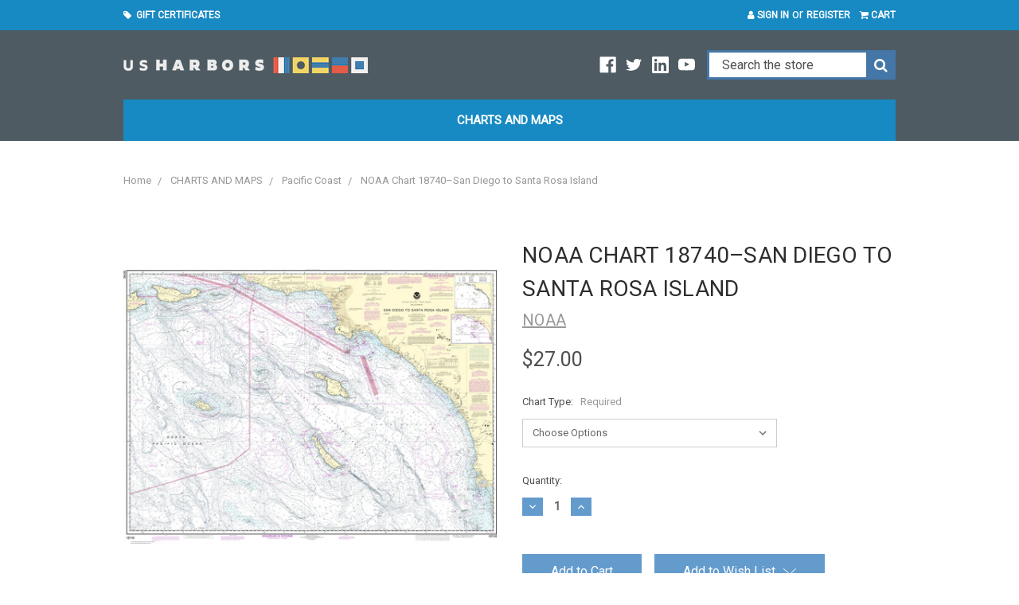

--- FILE ---
content_type: text/html; charset=UTF-8
request_url: https://usharbors.mybigcommerce.com/charts-and-maps/noaa-chart-18740/
body_size: 13296
content:
<!DOCTYPE html>
<html class="no-js" lang="en">
    <head>
        <title>NOAA Chart 18740–San Diego to Santa Rosa Island</title>
        <link rel="dns-prefetch preconnect" href="https://cdn11.bigcommerce.com/s-osnnqkg3v9" crossorigin><link rel="dns-prefetch preconnect" href="https://fonts.googleapis.com/" crossorigin><link rel="dns-prefetch preconnect" href="https://fonts.gstatic.com/" crossorigin>
        <meta property="product:price:amount" content="27" /><meta property="product:price:currency" content="USD" /><meta property="og:url" content="https://usharbors.mybigcommerce.com/charts-and-maps/noaa-chart-18740/" /><meta property="og:site_name" content="US Harbors" /><meta name="keywords" content="Nautical Charts, Waterproof Charts, NOAA Charts, Boating, Fishing, Navigation, Marine"><meta name="description" content="Up-to-date NOAA printed nautical charts for your area in a variety of durable materials: water-resistant, Tyvek, waterproof, traditional, small-format, wall decal, and trifold."><link rel='canonical' href='https://usharbors.mybigcommerce.com/charts-and-maps/noaa-chart-18740/' /><meta name='platform' content='bigcommerce.stencil' /><meta property="og:type" content="product" />
<meta property="og:title" content="NOAA Chart 18740–San Diego to Santa Rosa Island" />
<meta property="og:description" content="Up-to-date NOAA printed nautical charts for your area in a variety of durable materials: water-resistant, Tyvek, waterproof, traditional, small-format, wall decal, and trifold." />
<meta property="og:image" content="https://cdn11.bigcommerce.com/s-osnnqkg3v9/products/5969/images/6684/18740__43678.1623187745.386.513.jpg?c=1" />
<meta property="og:availability" content="instock" />
<meta property="pinterest:richpins" content="enabled" />
        
         

        <link href="https://cdn11.bigcommerce.com/s-osnnqkg3v9/product_images/Untitled%20design.png?t=1657820812" rel="shortcut icon">
        <meta name="viewport" content="width=device-width, initial-scale=1, maximum-scale=1">

        <script>
            document.documentElement.className = document.documentElement.className.replace('no-js', 'js');
        </script>
        <script>
            window.lazySizesConfig = window.lazySizesConfig || {};
            window.lazySizesConfig.loadMode = 1;
        </script>
        <script async src="https://cdn11.bigcommerce.com/s-osnnqkg3v9/stencil/5e5d7ac0-fb9a-0138-8843-0242ac11000e/dist/theme-bundle.head_async.js"></script>

        <link href="https://fonts.googleapis.com/css?family=Roboto:400%7CRoboto+Condensed:700,400&display=swap" rel="stylesheet">
        <script defer src="//use.fontawesome.com/14aa5078c1.js"></script>
        <link data-stencil-stylesheet href="https://cdn11.bigcommerce.com/s-osnnqkg3v9/stencil/5e5d7ac0-fb9a-0138-8843-0242ac11000e/css/theme-ddedb900-e5ca-013a-36e0-7a2c0a779362.css" rel="stylesheet">

        <!-- Start Tracking Code for analytics_googleanalytics4 -->

<script data-cfasync="false" src="https://cdn11.bigcommerce.com/shared/js/google_analytics4_bodl_subscribers-358423becf5d870b8b603a81de597c10f6bc7699.js" integrity="sha256-gtOfJ3Avc1pEE/hx6SKj/96cca7JvfqllWA9FTQJyfI=" crossorigin="anonymous"></script>
<script data-cfasync="false">
  (function () {
    window.dataLayer = window.dataLayer || [];

    function gtag(){
        dataLayer.push(arguments);
    }

    function initGA4(event) {
         function setupGtag() {
            function configureGtag() {
                gtag('js', new Date());
                gtag('set', 'developer_id.dMjk3Nj', true);
                gtag('config', 'G-KYZY3Z8M3J');
            }

            var script = document.createElement('script');

            script.src = 'https://www.googletagmanager.com/gtag/js?id=G-KYZY3Z8M3J';
            script.async = true;
            script.onload = configureGtag;

            document.head.appendChild(script);
        }

        setupGtag();

        if (typeof subscribeOnBodlEvents === 'function') {
            subscribeOnBodlEvents('G-KYZY3Z8M3J', false);
        }

        window.removeEventListener(event.type, initGA4);
    }

    

    var eventName = document.readyState === 'complete' ? 'consentScriptsLoaded' : 'DOMContentLoaded';
    window.addEventListener(eventName, initGA4, false);
  })()
</script>

<!-- End Tracking Code for analytics_googleanalytics4 -->

<!-- Start Tracking Code for analytics_siteverification -->

<meta name="google-site-verification" content="q1tv5IJtw8xE-OpQYuZsevrhICIRdo8kHq7ym3KK6Bc" />

<!-- End Tracking Code for analytics_siteverification -->


<script src="https://www.google.com/recaptcha/api.js" async defer></script>
<script type="text/javascript">
var BCData = {"product_attributes":{"sku":null,"upc":null,"mpn":null,"gtin":null,"weight":null,"base":true,"image":null,"price":{"without_tax":{"formatted":"$27.00","value":27,"currency":"USD"},"tax_label":"Tax"},"out_of_stock_behavior":"label_option","out_of_stock_message":"Out of stock","available_modifier_values":[],"in_stock_attributes":[32403,32404,32405,32406,32407,32408],"stock":null,"instock":true,"stock_message":null,"purchasable":true,"purchasing_message":null,"call_for_price_message":null}};
</script>

 <script data-cfasync="false" src="https://microapps.bigcommerce.com/bodl-events/1.9.4/index.js" integrity="sha256-Y0tDj1qsyiKBRibKllwV0ZJ1aFlGYaHHGl/oUFoXJ7Y=" nonce="" crossorigin="anonymous"></script>
 <script data-cfasync="false" nonce="">

 (function() {
    function decodeBase64(base64) {
       const text = atob(base64);
       const length = text.length;
       const bytes = new Uint8Array(length);
       for (let i = 0; i < length; i++) {
          bytes[i] = text.charCodeAt(i);
       }
       const decoder = new TextDecoder();
       return decoder.decode(bytes);
    }
    window.bodl = JSON.parse(decodeBase64("[base64]"));
 })()

 </script>

<script nonce="">
(function () {
    var xmlHttp = new XMLHttpRequest();

    xmlHttp.open('POST', 'https://bes.gcp.data.bigcommerce.com/nobot');
    xmlHttp.setRequestHeader('Content-Type', 'application/json');
    xmlHttp.send('{"store_id":"1001278048","timezone_offset":"-4.0","timestamp":"2026-01-21T12:02:16.87885100Z","visit_id":"dbb9b37b-928c-413a-9d19-e525dcbb5044","channel_id":1}');
})();
</script>

        
            <!-- partial pulled in to the base layout -->

        <script>
            var theme_settings = {
                show_fast_cart: true,
            };
        </script>
    </head>
    <body>
        <svg data-src="https://cdn11.bigcommerce.com/s-osnnqkg3v9/stencil/5e5d7ac0-fb9a-0138-8843-0242ac11000e/img/icon-sprite.svg" class="icons-svg-sprite"></svg>

        <header class="header" role="banner">
    <a href="#" class="mobileMenu-toggle" data-mobile-menu-toggle="menu">
        <span class="mobileMenu-toggleIcon"><span>Menu</span></span>
    </a>
    <div class="navUser-wrap">
        <nav class="navUser">
        <li class="navUser-item">
            <a class="navUser-action" href="/giftcertificates.php"><i class="fa fa-tag" aria-hidden="true"></i>&nbsp; Gift Certificates</a>
        </li>
    
    <ul class="navUser-section navUser-section--alt">
        <li class="navUser-item navUser-item--account">
                <a class="navUser-action" href="/login.php"><i class="fa fa-user" aria-hidden="true"></i> Sign in</a>
                    <span class="navUser-or">or</span> <a class="navUser-action" href="/login.php?action=create_account">Register</a>
        </li>
        <li class="navUser-item navUser-item--cart">
            <a
                class="navUser-action"
                data-cart-preview
                data-dropdown="cart-preview-dropdown"
                data-options="align:right"
                href="/cart.php">
                <i class="fa fa-shopping-cart" aria-hidden="true"></i> <span class="navUser-item-cartLabel">Cart</span> <span class="countPill cart-quantity"></span>
            </a>

            <div class="dropdown-menu" id="cart-preview-dropdown" data-dropdown-content aria-hidden="true"></div>
        </li>
    </ul>
</nav>
    </div>

        <div class="header-logo header-logo--left logo-full-size">
            <div class="logo-wrap">
                <a href="https://usharbors.mybigcommerce.com/">
        <div class="header-logo-image-container">
            <img class="header-logo-image" src="https://cdn11.bigcommerce.com/s-osnnqkg3v9/images/stencil/original/logo2.0_1597381877__36287.original.png" alt="US Harbors" title="US Harbors">
        </div>
</a>
            </div>
                    <ul class="socialLinks socialLinks--alt">
            <li class="socialLinks-item">
                <a class="icon icon--facebook" href="https://www.facebook.com/usharbors/" target="_blank">
                    <svg><use xlink:href="#icon-facebook" /></svg>
                </a>
            </li>
            <li class="socialLinks-item">
                <a class="icon icon--twitter" href="https://www.twitter.com/usharbors" target="_blank">
                    <svg><use xlink:href="#icon-twitter" /></svg>
                </a>
            </li>
            <li class="socialLinks-item">
                <a class="icon icon--linkedin" href="https://www.linkedin.com/company/us-harbors/" target="_blank">
                    <svg><use xlink:href="#icon-linkedin" /></svg>
                </a>
            </li>
            <li class="socialLinks-item">
                <a class="icon icon--youtube" href="https://www.youtube.com/us_harbors1" target="_blank">
                    <svg><use xlink:href="#icon-youtube" /></svg>
                </a>
            </li>
    </ul>
            <div class="quickSearchWrap" id="quickSearch" aria-hidden="true" tabindex="-1" data-prevent-quick-search-close>
                <div>
    <!-- snippet location forms_search -->
    <form class="form" action="/search.php">
        <fieldset class="form-fieldset">
            <div class="form-field">
                <label class="is-srOnly" for="search_query">Search</label>
                <input class="form-input" data-search-quick name="search_query" id="search_query" data-error-message="Search field cannot be empty." placeholder="Search the store" autocomplete="off">
                <button type="submit" class="form-button"><i class="fa fa-search" aria-hidden="true"></i></button>
            </div>
        </fieldset>
    </form>
    <section class="quickSearchResults" data-bind="html: results"></section>
</div>
            </div>
        </div>
    <div class="navPages-container" id="menu" data-menu>
        <nav class="navPages">
    <ul class="navPages-list navPages-mainNav">
            <li class="navPages-item">
                    <a class="navPages-action navPages-action-depth-max has-subMenu is-root activePage" href="https://usharbors.mybigcommerce.com/charts-and-maps/" data-collapsible="navPages-23">
        CHARTS AND MAPS <i class="icon navPages-action-moreIcon" aria-hidden="true"><svg><use xlink:href="#icon-chevron-down" /></svg></i>
    </a>
    <div class="navPage-subMenu navPage-subMenu-horizontal" id="navPages-23" aria-hidden="true" tabindex="-1">
    <ul class="navPage-subMenu-list">
            <li class="navPage-subMenu-item-child">
                    <a class="navPage-subMenu-action navPages-action" href="https://usharbors.mybigcommerce.com/charts-and-maps/alaska-coast/">Alaska Coast</a>
            </li>
            <li class="navPage-subMenu-item-child">
                    <a class="navPage-subMenu-action navPages-action" href="https://usharbors.mybigcommerce.com/charts-and-maps/atlantic-coast/">Atlantic Coast</a>
            </li>
            <li class="navPage-subMenu-item-child">
                    <a class="navPage-subMenu-action navPages-action" href="https://usharbors.mybigcommerce.com/charts-and-maps/great-lakes/">Great Lakes</a>
            </li>
            <li class="navPage-subMenu-item-child">
                    <a class="navPage-subMenu-action navPages-action" href="https://usharbors.mybigcommerce.com/charts-and-maps/gulf-coast/">Gulf Coast</a>
            </li>
            <li class="navPage-subMenu-item-child">
                    <a class="navPage-subMenu-action navPages-action" href="https://usharbors.mybigcommerce.com/charts-and-maps/large-sailing-charts/">Large Sailing Charts</a>
            </li>
            <li class="navPage-subMenu-item-child">
                    <a class="navPage-subMenu-action navPages-action activePage" href="https://usharbors.mybigcommerce.com/charts-and-maps/pacific-coast/">Pacific Coast</a>
            </li>
    </ul>
</div>
            </li>
    </ul>
    <ul class="navPages-list navPages-list--user">
            <li class="navPages-item">
                <a class="navPages-action" href="/giftcertificates.php">Gift Certificates</a>
            </li>
            <li class="navPages-item">
                <a class="navPages-action" href="/login.php">Sign in</a>
                    or <a class="navPages-action" href="/login.php?action=create_account">Register</a>
            </li>
            <li class="navPages-item">
                    <ul class="socialLinks socialLinks--alt">
            <li class="socialLinks-item">
                <a class="icon icon--facebook" href="https://www.facebook.com/usharbors/" target="_blank">
                    <svg><use xlink:href="#icon-facebook" /></svg>
                </a>
            </li>
            <li class="socialLinks-item">
                <a class="icon icon--twitter" href="https://www.twitter.com/usharbors" target="_blank">
                    <svg><use xlink:href="#icon-twitter" /></svg>
                </a>
            </li>
            <li class="socialLinks-item">
                <a class="icon icon--linkedin" href="https://www.linkedin.com/company/us-harbors/" target="_blank">
                    <svg><use xlink:href="#icon-linkedin" /></svg>
                </a>
            </li>
            <li class="socialLinks-item">
                <a class="icon icon--youtube" href="https://www.youtube.com/us_harbors1" target="_blank">
                    <svg><use xlink:href="#icon-youtube" /></svg>
                </a>
            </li>
    </ul>
            </li>
    </ul>
</nav>
    </div>
</header>


<div class="container">
    <div data-content-region="header_bottom--global"><div data-layout-id="9d580182-f884-4d0a-8b48-faad9c9ba33a">       <div data-sub-layout-container="390a64c6-33b1-4d05-b897-8b45514d5ff3" data-layout-name="Layout">
    <style data-container-styling="390a64c6-33b1-4d05-b897-8b45514d5ff3">
        [data-sub-layout-container="390a64c6-33b1-4d05-b897-8b45514d5ff3"] {
            box-sizing: border-box;
            display: flex;
            flex-wrap: wrap;
            z-index: 0;
            position: relative;
            padding-top: 0px;
            padding-right: 0px;
            padding-bottom: 0px;
            padding-left: 0px;
            margin-top: 0px;
            margin-right: 0px;
            margin-bottom: 0px;
            margin-left: 0px;
            border-width: px;
            border-style: ;
            border-color: ;
        }

        [data-sub-layout-container="390a64c6-33b1-4d05-b897-8b45514d5ff3"]:after {
            display: block;
            position: absolute;
            top: 0;
            left: 0;
            bottom: 0;
            right: 0;
            background-size: cover;
            z-index: ;
        }
    </style>

    <div data-sub-layout="91dd2c93-35ab-4a61-8743-3c95874533d9">
        <style data-column-styling="91dd2c93-35ab-4a61-8743-3c95874533d9">
            [data-sub-layout="91dd2c93-35ab-4a61-8743-3c95874533d9"] {
                display: flex;
                flex-direction: column;
                box-sizing: border-box;
                flex-basis: 100%;
                max-width: 100%;
                z-index: 0;
                position: relative;
                padding-top: 0px;
                padding-right: 0px;
                padding-bottom: 0px;
                padding-left: 0px;
                margin-top: 0px;
                margin-right: 0px;
                margin-bottom: 0px;
                margin-left: 0px;
                border-width: px;
                border-style: ;
                border-color: ;
                justify-content: center;
            }
            [data-sub-layout="91dd2c93-35ab-4a61-8743-3c95874533d9"]:after {
                display: block;
                position: absolute;
                top: 0;
                left: 0;
                bottom: 0;
                right: 0;
                background-size: cover;
                z-index: ;
            }
            @media only screen and (max-width: 700px) {
                [data-sub-layout="91dd2c93-35ab-4a61-8743-3c95874533d9"] {
                    flex-basis: 100%;
                    max-width: 100%;
                }
            }
        </style>
    </div>
</div>

</div></div>
    <div data-content-region="header_bottom"></div>
</div>
        <div class="body " data-currency-code="USD">
     
    <div class="container">
            <ul class="breadcrumbs" itemscope itemtype="http://schema.org/BreadcrumbList">
            <li class="breadcrumb " itemprop="itemListElement" itemscope itemtype="http://schema.org/ListItem">
                    <a href="https://usharbors.mybigcommerce.com/" class="breadcrumb-label" itemprop="item"><span itemprop="name">Home</span></a>
                <meta itemprop="position" content="1" />
            </li>
            <li class="breadcrumb " itemprop="itemListElement" itemscope itemtype="http://schema.org/ListItem">
                    <a href="https://usharbors.mybigcommerce.com/charts-and-maps/" class="breadcrumb-label" itemprop="item"><span itemprop="name">CHARTS AND MAPS</span></a>
                <meta itemprop="position" content="2" />
            </li>
            <li class="breadcrumb " itemprop="itemListElement" itemscope itemtype="http://schema.org/ListItem">
                    <a href="https://usharbors.mybigcommerce.com/charts-and-maps/pacific-coast/" class="breadcrumb-label" itemprop="item"><span itemprop="name">Pacific Coast</span></a>
                <meta itemprop="position" content="3" />
            </li>
            <li class="breadcrumb is-active" itemprop="itemListElement" itemscope itemtype="http://schema.org/ListItem">
                    <meta itemprop="item" content="https://usharbors.mybigcommerce.com/charts-and-maps/noaa-chart-18740/">
                    <span class="breadcrumb-label" itemprop="name">NOAA Chart 18740–San Diego to Santa Rosa Island</span>
                <meta itemprop="position" content="4" />
            </li>
</ul>


    <div itemscope itemtype="http://schema.org/Product">
        <div class="productView" >

    <section class="productView-images" data-image-gallery>
        <figure class="productView-image"
                data-image-gallery-main
                data-zoom-image="https://cdn11.bigcommerce.com/s-osnnqkg3v9/images/stencil/1280x1280/products/5969/6684/18740__43678.1623187745.jpg?c=1"
                >
            <div class="productView-img-container">
                <a href="https://cdn11.bigcommerce.com/s-osnnqkg3v9/images/stencil/1280x1280/products/5969/6684/18740__43678.1623187745.jpg?c=1">
                    <img class="productView-image--default lazyload" 
                         data-sizes="auto" 
                         src="https://cdn11.bigcommerce.com/s-osnnqkg3v9/stencil/5e5d7ac0-fb9a-0138-8843-0242ac11000e/img/loading.svg" 
                         data-src="https://cdn11.bigcommerce.com/s-osnnqkg3v9/images/stencil/500x500/products/5969/6684/18740__43678.1623187745.jpg?c=1"
                         alt="NOAA Chart 18740–San Diego to Santa Rosa Island" title="NOAA Chart 18740–San Diego to Santa Rosa Island" data-main-image>
                </a>
            </div>
        </figure>
        <ul class="productView-thumbnails">
                <li class="productView-thumbnail">
                    <a
                        class="productView-thumbnail-link"
                        href="https://cdn11.bigcommerce.com/s-osnnqkg3v9/images/stencil/500x500/products/5969/6684/18740__43678.1623187745.jpg?c=1"
                        data-image-gallery-item
                        data-image-gallery-new-image-url="https://cdn11.bigcommerce.com/s-osnnqkg3v9/images/stencil/500x500/products/5969/6684/18740__43678.1623187745.jpg?c=1"
                        data-image-gallery-zoom-image-url="https://cdn11.bigcommerce.com/s-osnnqkg3v9/images/stencil/1280x1280/products/5969/6684/18740__43678.1623187745.jpg?c=1">
                        <img class="lazyload" data-sizes="auto" src="https://cdn11.bigcommerce.com/s-osnnqkg3v9/stencil/5e5d7ac0-fb9a-0138-8843-0242ac11000e/img/loading.svg" data-src="https://cdn11.bigcommerce.com/s-osnnqkg3v9/images/stencil/50x50/products/5969/6684/18740__43678.1623187745.jpg?c=1" alt="NOAA Chart 18740–San Diego to Santa Rosa Island" title="NOAA Chart 18740–San Diego to Santa Rosa Island">
                    </a>
                </li>
        </ul>
    </section>
    <section class="productView-details">
        <div class="productView-product">
            <h1 class="productView-title" itemprop="name">NOAA Chart 18740–San Diego to Santa Rosa Island</h1>
                <h2 class="productView-brand" itemprop="brand" itemscope itemtype="http://schema.org/Brand">
                    <a href="https://usharbors.mybigcommerce.com/noaa/" itemprop="url"><span itemprop="name">NOAA</span></a>
                </h2>
            
            <div class="productView-price">
                    

        <div class="price-section price-section--withoutTax "  itemprop="offers" itemscope itemtype="http://schema.org/Offer">
            <span data-product-price-without-tax class="price price--withoutTax">$27.00</span>
                <meta itemprop="availability" itemtype="http://schema.org/ItemAvailability"
                    content="http://schema.org/InStock">
                <meta itemprop="itemCondition" itemtype="http://schema.org/OfferItemCondition" content="http://schema.org/Condition">
                <meta itemprop="priceCurrency" content="USD">
                <meta itemprop="url" content="https://usharbors.mybigcommerce.com/charts-and-maps/noaa-chart-18740/">
                <div itemprop="priceSpecification" itemscope itemtype="http://schema.org/PriceSpecification">
                    <meta itemprop="price" content="27">
                    <meta itemprop="priceCurrency" content="USD">
                    <meta itemprop="valueAddedTaxIncluded" content="false">
                </div>
        </div>
         <div class="price-section price-section--saving price" style="display: none;">
                <span class="price">(You save</span>
                <span data-product-price-saved class="price price--saving">
                    
                </span>
                <span class="price">)</span>
         </div>
            </div>

                <div class="productView-info-bulkPricing">
                                    </div>

            <div data-content-region="product_below_price"></div>
            <div class="productView-rating">
            </div>
            
        </div>

        <div class="productView-options">
            <form class="form" method="post" action="https://usharbors.mybigcommerce.com/cart.php" enctype="multipart/form-data"
                  data-cart-item-add>
                <input type="hidden" name="action" value="add">
                <input type="hidden" name="product_id" value="5969"/>
                <div data-product-option-change style="display:none;">
                        <div class="form-field" data-product-attribute="set-select">
    <label class="form-label form-label--alternate form-label--inlineSmall" for="attribute_select_4972">
        Chart Type:

            <small>Required</small>
    </label>

    <select class="form-select form-select--small" name="attribute[4972]" id="attribute_select_4972" required>
        <option value="">Choose Options</option>
            <option data-product-attribute-value="32403" value="32403" >Waterproof</option>
            <option data-product-attribute-value="32404" value="32404" >Water Resistant</option>
            <option data-product-attribute-value="32405" value="32405" >Tyvek</option>
            <option data-product-attribute-value="32406" value="32406" >Wall Decal</option>
            <option data-product-attribute-value="32407" value="32407" >Traditional</option>
            <option data-product-attribute-value="32408" value="32408" >Trifold</option>
    </select>
</div>

                </div>
                <div class="form-field form-field--stock u-hiddenVisually">
                    <label class="form-label form-label--alternate">
                        Current Stock:
                        <span data-product-stock></span>
                    </label>
                </div>
                    <div class="form-field form-field--increments">
    <label class="form-label form-label--alternate"
           for="qty[]">Quantity:</label>

    <div class="form-increment" data-quantity-change>
        <button class="button button--icon" data-action="dec" type="button">
            <span class="is-srOnly">Decrease Quantity:</span>
            <i class="icon" aria-hidden="true">
                <svg>
                    <use xlink:href="#icon-keyboard-arrow-down"/>
                </svg>
            </i>
        </button>
        <input class="form-input form-input--incrementTotal"
               id="qty[]"
               name="qty[]"
               type="tel"
               value="1"
               data-quantity-min="0"
               data-quantity-max="0"
               min="1"
               pattern="[0-9]*"
               aria-live="polite">
        <button class="button button--icon" data-action="inc" type="button">
            <span class="is-srOnly">Increase Quantity:</span>
            <i class="icon" aria-hidden="true">
                <svg>
                    <use xlink:href="#icon-keyboard-arrow-up"/>
                </svg>
            </i>
        </button>
    </div>
</div>


<div class="alertBox productAttributes-message" style="display:none">
    <div class="alertBox-column alertBox-icon">
        <icon glyph="ic-success" class="icon" aria-hidden="true"><svg xmlns="http://www.w3.org/2000/svg" width="24" height="24" viewBox="0 0 24 24"><path d="M12 2C6.48 2 2 6.48 2 12s4.48 10 10 10 10-4.48 10-10S17.52 2 12 2zm1 15h-2v-2h2v2zm0-4h-2V7h2v6z"></path></svg></icon>
    </div>
    <p class="alertBox-column alertBox-message"></p>
</div>
    <div class="form-action">
        <input id="form-action-addToCart" data-wait-message="Adding to cart…" class="button button--primary" type="submit"
            value="Add to Cart">
    </div>
            </form>
                <form action="/wishlist.php?action=add&amp;product_id=5969" class="form form-wishlist form-action" data-wishlist-add method="post">
    <a aria-controls="wishlist-dropdown" aria-expanded="false" class="button dropdown-menu-button" data-dropdown="wishlist-dropdown">
        <span>Add to Wish List</span>
        <i aria-hidden="true" class="icon">
            <svg>
                <use xlink:href="#icon-chevron-down" />
            </svg>
        </i>
    </a>
    <ul aria-hidden="true" class="dropdown-menu" data-dropdown-content id="wishlist-dropdown" tabindex="-1">
        
        <li>
            <input class="button" type="submit" value="Add to My Wish List">
        </li>
        <li>
            <a data-wishlist class="button" href="/wishlist.php?action=addwishlist&product_id=5969">Create New Wish List</a>
        </li>
    </ul>
</form>
        </div>
            <div>
        <ul class="socialLinks">
                <li class="socialLinks-item socialLinks-item--facebook">
                    <a class="addthis_button_facebook icon icon--facebook" >
                            <svg>
                                <use xlink:href="#icon-facebook"/>
                            </svg>
                    </a>
                </li>
                <li class="socialLinks-item socialLinks-item--email">
                    <a class="addthis_button_email icon icon--email" >
                            <svg>
                                <use xlink:href="#icon-envelope"/>
                            </svg>
                    </a>
                </li>
                <li class="socialLinks-item socialLinks-item--print">
                    <a class="addthis_button_print icon icon--print" >
                            <svg>
                                <use xlink:href="#icon-print"/>
                            </svg>
                    </a>
                </li>
                <li class="socialLinks-item socialLinks-item--twitter">
                    <a class="addthis_button_twitter icon icon--twitter" >
                            <svg>
                                <use xlink:href="#icon-twitter"/>
                            </svg>
                    </a>
                </li>
                <li class="socialLinks-item socialLinks-item--linkedin">
                    <a class="addthis_button_linkedin icon icon--linkedin" >
                            <svg>
                                <use xlink:href="#icon-linkedin"/>
                            </svg>
                    </a>
                </li>
                <li class="socialLinks-item socialLinks-item--pinterest">
                    <a class="addthis_button_pinterest icon icon--pinterest" >
                            <svg>
                                <use xlink:href="#icon-pinterest"/>
                            </svg>
                                            </a>
                </li>
        </ul>
        <script type="text/javascript"
                defer src="//s7.addthis.com/js/300/addthis_widget.js#pubid=ra-4e94ed470ee51e32"></script>
        <script>  
            window.addEventListener('DOMContentLoaded', function() {
                if (typeof(addthis) === "object") {
                    addthis.toolbox('.addthis_toolbox');
                }
            });
        </script>
    </div>
          
        <!-- snippet location product_details -->
    </section>
</div>

<div id="previewModal" class="modal modal--large" data-reveal>
    <a href="#" class="modal-close" aria-label="Close" role="button">
        <span aria-hidden="true">&#215;</span>
    </a>
    <div class="modal-content"></div>
    <div class="loadingOverlay"></div>
</div>

        <div data-content-region="product_below_content"></div>

        <ul class="tabs" data-tab role="tablist">
        <li class="tab is-active" role="presentational">
            <a class="tab-title" href="#tab-description" role="tab" tabindex="0" aria-selected="true" controls="tab-description">Description</a>
        </li>
    <li class="tab tab-heading--specs" role="presentational">
        <a class="tab-title" href="#tab-specifications" role="tab" tabindex="0" aria-selected="false" controls="tab-specifications">Specifications</a>
    </li>
        <li class="tab" role="presentational">
            <a class="tab-title" href="#tab-related" role="tab" tabindex="0" aria-selected="false" controls="tab-related">Related Products</a>
        </li>
</ul>

<div class="tabs-contents">
    <div role="tabpanel" aria-hidden="false" class="tab-content has-jsContent is-active" id="tab-description" >
        Up-to-date NOAA printed nautical charts for your area in a variety of durable materials: water-resistant, Tyvek, waterproof, traditional, wall decal, and trifold. Covers: San Diego to Santa Rosa Island
        <!-- snippet location product_description -->
    </div>

<div role="tabpanel" aria-hidden="false" class="tab-content has-jsContent" id="tab-specifications">
    <dl class="productView-info">
            <dt class="productView-info-name">Scale:</dt>
            <dd class="productView-info-value">234270</dd>
            <dt class="productView-info-name">Edition Number:</dt>
            <dd class="productView-info-value">46</dd>
            <dt class="productView-info-name">Edition Date:</dt>
            <dd class="productView-info-value">7/1/2020</dd>
            <dt class="productView-info-name">NTM Notice:</dt>
            <dd class="productView-info-value">https://msi.nga.mil/queryResults?publications/ntm/ntm-chart-corr?chartNumber=18740&output=html</dd>
            <dt class="productView-info-name">LNM Notice:</dt>
            <dd class="productView-info-value">https://ocsdata.ncd.noaa.gov/ntm/resultList.aspx?Chart=18740</dd>
            <dt class="productView-info-name">Paper Dimensions (in.):</dt>
            <dd class="productView-info-value">52 x 36</dd>
            <dt class="productView-info-name">Printed Chart Dimensions (in.):</dt>
            <dd class="productView-info-value">35.313 x 48.12</dd>
    </dl>
</div>
    <div role="tabpanel" aria-hidden="true" class="tab-content has-jsContent" id="tab-related">
        <ul class="productGrid productGrid--maxCol6">
    <li class="product">
        <article class="card  " >
    <figure class="card-figure">



            <a href="https://usharbors.mybigcommerce.com/charts-and-maps/noaa-chart-18773/" >
                <div class="card-img-container">
                    <img class="card-image lazyload" data-sizes="auto" src="https://cdn11.bigcommerce.com/s-osnnqkg3v9/stencil/5e5d7ac0-fb9a-0138-8843-0242ac11000e/img/loading.svg" data-src="https://cdn11.bigcommerce.com/s-osnnqkg3v9/images/stencil/226x226/products/5985/6700/18773__92486.1623187748.jpg?c=1" alt="NOAA Chart 18773–San Diego Bay" title="NOAA Chart 18773–San Diego Bay">
                </div>
            </a>

        <figcaption class="card-figcaption">
            <div class="card-figcaption-body">
                            <a class="button button--small card-figcaption-button quickview" data-product-id="5985">Quick view</a>
            </div>
        </figcaption>
    </figure>
    <div class="card-body">
        <div>
            <h4 class="card-title">
                    <a href="https://usharbors.mybigcommerce.com/charts-and-maps/noaa-chart-18773/" >NOAA Chart 18773–San Diego Bay</a>
            </h4>
            
        </div>

        <div class="card-details">
                    <p class="card-text brand-name" data-test-info-type="brandName">NOAA</p>
            <div class="card-text" data-test-info-type="price">
                    

        <div class="price-section price-section--withoutTax "  >
            <span data-product-price-without-tax class="price price--withoutTax">$27.00</span>
        </div>
            </div>
                    <div>
                            <a href="https://usharbors.mybigcommerce.com/charts-and-maps/noaa-chart-18773/" data-event-type="product-click" class="button button--small card-figcaption-button" data-product-id="5985">Choose Options</a>
                    </div>
                    </div>
    </div>
</article>
    </li>
    <li class="product">
        <article class="card  " >
    <figure class="card-figure">



            <a href="https://usharbors.mybigcommerce.com/charts-and-maps/noaa-chart-18022/" >
                <div class="card-img-container">
                    <img class="card-image lazyload" data-sizes="auto" src="https://cdn11.bigcommerce.com/s-osnnqkg3v9/stencil/5e5d7ac0-fb9a-0138-8843-0242ac11000e/img/loading.svg" data-src="https://cdn11.bigcommerce.com/s-osnnqkg3v9/images/stencil/226x226/products/5845/6560/18022__83021.1623187723.jpg?c=1" alt="NOAA Chart 18022–San Diego to San Francisco Bay" title="NOAA Chart 18022–San Diego to San Francisco Bay">
                </div>
            </a>

        <figcaption class="card-figcaption">
            <div class="card-figcaption-body">
                            <a class="button button--small card-figcaption-button quickview" data-product-id="5845">Quick view</a>
            </div>
        </figcaption>
    </figure>
    <div class="card-body">
        <div>
            <h4 class="card-title">
                    <a href="https://usharbors.mybigcommerce.com/charts-and-maps/noaa-chart-18022/" >NOAA Chart 18022–San Diego to San Francisco Bay</a>
            </h4>
            
        </div>

        <div class="card-details">
                    <p class="card-text brand-name" data-test-info-type="brandName">NOAA</p>
            <div class="card-text" data-test-info-type="price">
                    

        <div class="price-section price-section--withoutTax "  >
            <span data-product-price-without-tax class="price price--withoutTax">$27.00</span>
        </div>
            </div>
                    <div>
                            <a href="https://usharbors.mybigcommerce.com/charts-and-maps/noaa-chart-18022/" data-event-type="product-click" class="button button--small card-figcaption-button" data-product-id="5845">Choose Options</a>
                    </div>
                    </div>
    </div>
</article>
    </li>
    <li class="product">
        <article class="card  " >
    <figure class="card-figure">



            <a href="https://usharbors.mybigcommerce.com/charts-and-maps/noaa-chart-11378/" >
                <div class="card-img-container">
                    <img class="card-image lazyload" data-sizes="auto" src="https://cdn11.bigcommerce.com/s-osnnqkg3v9/stencil/5e5d7ac0-fb9a-0138-8843-0242ac11000e/img/loading.svg" data-src="https://cdn11.bigcommerce.com/s-osnnqkg3v9/images/stencil/226x226/products/5176/5891/11378__05526.1623187600.jpg?c=1" alt="NOAA Chart 11378–Intracoastal Waterway Santa Rosa Sound to Dauphin Island" title="NOAA Chart 11378–Intracoastal Waterway Santa Rosa Sound to Dauphin Island">
                </div>
            </a>

        <figcaption class="card-figcaption">
            <div class="card-figcaption-body">
                            <a class="button button--small card-figcaption-button quickview" data-product-id="5176">Quick view</a>
            </div>
        </figcaption>
    </figure>
    <div class="card-body">
        <div>
            <h4 class="card-title">
                    <a href="https://usharbors.mybigcommerce.com/charts-and-maps/noaa-chart-11378/" >NOAA Chart 11378–Intracoastal Waterway Santa Rosa Sound to Dauphin Island</a>
            </h4>
            
        </div>

        <div class="card-details">
                    <p class="card-text brand-name" data-test-info-type="brandName">NOAA</p>
            <div class="card-text" data-test-info-type="price">
                    

        <div class="price-section price-section--withoutTax "  >
            <span data-product-price-without-tax class="price price--withoutTax">$27.00</span>
        </div>
            </div>
                    <div>
                            <a href="https://usharbors.mybigcommerce.com/charts-and-maps/noaa-chart-11378/" data-event-type="product-click" class="button button--small card-figcaption-button" data-product-id="5176">Choose Options</a>
                    </div>
                    </div>
    </div>
</article>
    </li>
    <li class="product">
        <article class="card  " >
    <figure class="card-figure">



            <a href="https://usharbors.mybigcommerce.com/charts-and-maps/noaa-chart-18020/" >
                <div class="card-img-container">
                    <img class="card-image lazyload" data-sizes="auto" src="https://cdn11.bigcommerce.com/s-osnnqkg3v9/stencil/5e5d7ac0-fb9a-0138-8843-0242ac11000e/img/loading.svg" data-src="https://cdn11.bigcommerce.com/s-osnnqkg3v9/images/stencil/226x226/products/5844/6559/18020__74497.1623187723.jpg?c=1" alt="NOAA Chart 18020–San Diego to Cape Mendocino" title="NOAA Chart 18020–San Diego to Cape Mendocino">
                </div>
            </a>

        <figcaption class="card-figcaption">
            <div class="card-figcaption-body">
                            <a class="button button--small card-figcaption-button quickview" data-product-id="5844">Quick view</a>
            </div>
        </figcaption>
    </figure>
    <div class="card-body">
        <div>
            <h4 class="card-title">
                    <a href="https://usharbors.mybigcommerce.com/charts-and-maps/noaa-chart-18020/" >NOAA Chart 18020–San Diego to Cape Mendocino</a>
            </h4>
            
        </div>

        <div class="card-details">
                    <p class="card-text brand-name" data-test-info-type="brandName">NOAA</p>
            <div class="card-text" data-test-info-type="price">
                    

        <div class="price-section price-section--withoutTax "  >
            <span data-product-price-without-tax class="price price--withoutTax">$27.00</span>
        </div>
            </div>
                    <div>
                            <a href="https://usharbors.mybigcommerce.com/charts-and-maps/noaa-chart-18020/" data-event-type="product-click" class="button button--small card-figcaption-button" data-product-id="5844">Choose Options</a>
                    </div>
                    </div>
    </div>
</article>
    </li>
</ul>
    </div>

</div>

    </div>

    </div>
    <div id="modal" class="modal" data-reveal data-prevent-quick-search-close>
    <a href="#" class="modal-close" aria-label="Close" role="button">
        <span aria-hidden="true">&#215;</span>
    </a>
    <div class="modal-content"></div>
    <div class="loadingOverlay"></div>
</div>
    <div id="alert-modal" class="modal modal--alert modal--small" data-reveal data-prevent-quick-search-close>
    <div class="swal2-icon swal2-error swal2-icon-show"><span class="swal2-x-mark"><span class="swal2-x-mark-line-left"></span><span class="swal2-x-mark-line-right"></span></span></div>

    <div class="modal-content"></div>

    <div class="button-container"><button type="button" class="confirm button" data-reveal-close>OK</button></div>
</div>
</div>
        <footer class="footer" role="contentinfo">
    <div class="container">
        <section class="footer-info">
            <div>
                <article class="footer-info-col footer-info-col--small" data-section-type="footer-webPages">
    
                        <h5 class="footer-info-heading">Connect With Us</h5>
                            <ul class="socialLinks socialLinks--alt">
            <li class="socialLinks-item">
                <a class="icon icon--facebook" href="https://www.facebook.com/usharbors/" target="_blank">
                    <svg><use xlink:href="#icon-facebook" /></svg>
                </a>
            </li>
            <li class="socialLinks-item">
                <a class="icon icon--twitter" href="https://www.twitter.com/usharbors" target="_blank">
                    <svg><use xlink:href="#icon-twitter" /></svg>
                </a>
            </li>
            <li class="socialLinks-item">
                <a class="icon icon--linkedin" href="https://www.linkedin.com/company/us-harbors/" target="_blank">
                    <svg><use xlink:href="#icon-linkedin" /></svg>
                </a>
            </li>
            <li class="socialLinks-item">
                <a class="icon icon--youtube" href="https://www.youtube.com/us_harbors1" target="_blank">
                    <svg><use xlink:href="#icon-youtube" /></svg>
                </a>
            </li>
    </ul>
    
                    <h5 class="footer-info-heading">Information</h5>
                    <ul class="footer-info-list">
                            <li>
                                <a href="https://usharbors.mybigcommerce.com/about-our-charts/">About Our Charts</a>
                            </li>
                            <li>
                                <a href="https://usharbors.mybigcommerce.com/shipping-returns/">Shipping &amp; Returns</a>
                            </li>
                            <li>
                                <a href="https://usharbors.mybigcommerce.com/contact-us/">Contact Us</a>
                            </li>
                            <li>
                                <a href="https://www.usharbors.com/about-us-harbors">About US Harbors</a>
                            </li>
                        <li>
                            <a href="/sitemap.php">Sitemap</a>
                        </li>
                    </ul>
                </article>
    
                <article class="footer-info-col footer-info-col--small" data-section-type="footer-categories">
                    <h5 class="footer-info-heading">Categories</h5>
                    <ul class="footer-info-list">
                            <li>
                                <a href="https://usharbors.mybigcommerce.com/charts-and-maps/">CHARTS AND MAPS</a>
                            </li>
                    </ul>
                </article>
            </div>
            <div>
                <article class="footer-info-col footer-info-col--small" data-section-type="footer-brands">
                    <h5 class="footer-info-heading">Brands</h5>
                    <ul class="footer-info-list">
                            <li>
                                <a href="https://usharbors.mybigcommerce.com/noaa/">NOAA</a>
                            </li>
                        <li><a href="https://usharbors.mybigcommerce.com/brands/">View All</a></li>
                    </ul>
                </article>

                <article class="footer-info-col footer-info-col--small" data-section-type="storeInfo">
                    <h5 class="footer-info-heading">Info</h5>
                        <strong>US Harbors</strong>
                        <address>PO Box 251<br>
Rockport, ME 04856</address>
                            <strong>Call us at 1-207-593-0011</strong>
    
                        <h5 class="footer-info-heading">Subscribe to our newsletter</h5>

<form class="form" action="/subscribe.php" method="post">
    <fieldset class="form-fieldset">
        <input type="hidden" name="action" value="subscribe">
        <input type="hidden" name="nl_first_name" value="bc">
        <input type="hidden" name="check" value="1">
        <div class="form-field">
            <label class="form-label is-srOnly" for="nl_email">Email Address</label>
            <div class="form-prefixPostfix wrap">
                <input class="form-input" id="nl_email" name="nl_email" type="email" value="" placeholder="Your email address">
                <input class="button button--secondary form-prefixPostfix-button--postfix" type="submit" value="Subscribe">
            </div>
        </div>
    </fieldset>
</form>
                        <div class="footer-payment-icons">
        <svg class="footer-payment-icon"><use xlink:href="#icon-logo-american-express"></use></svg>
        <svg class="footer-payment-icon"><use xlink:href="#icon-logo-discover"></use></svg>
        <svg class="footer-payment-icon"><use xlink:href="#icon-logo-mastercard"></use></svg>
        <svg class="footer-payment-icon"><use xlink:href="#icon-logo-paypal"></use></svg>
        <svg class="footer-payment-icon"><use xlink:href="#icon-logo-visa"></use></svg>
        <svg class="footer-payment-icon"><use xlink:href="#icon-logo-amazonpay"></use></svg>
        <svg class="footer-payment-icon"><use xlink:href="#icon-logo-googlepay"></use></svg>
        <svg class="footer-payment-icon"><use xlink:href="#icon-logo-apple-pay"></use></svg>
    </div>
                </article>
            </div>
        </section>
            <div class="footer-copyright">
                <p class="powered-by">&copy; 2026 US Harbors </p>
            </div>
    </div>
</footer>

        <script>window.__webpack_public_path__ = "https://cdn11.bigcommerce.com/s-osnnqkg3v9/stencil/5e5d7ac0-fb9a-0138-8843-0242ac11000e/dist/";</script>
        <script src="https://cdn11.bigcommerce.com/s-osnnqkg3v9/stencil/5e5d7ac0-fb9a-0138-8843-0242ac11000e/dist/theme-bundle.main.js"></script>
        <script>
            window.stencilBootstrap("product", "{\"themeSettings\":{\"optimizedCheckout-formChecklist-color\":\"#2d2d2d\",\"homepage_new_products_column_count\":4,\"card--alternate-color--hover\":\"#ffffff\",\"optimizedCheckout-colorFocus\":\"#4f4f4f\",\"related_products_tab\":true,\"fontSize-root\":16,\"show_accept_amex\":true,\"optimizedCheckout-buttonPrimary-borderColorDisabled\":\"transparent\",\"homepage_top_products_count\":4,\"paymentbuttons-paypal-size\":\"responsive\",\"optimizedCheckout-buttonPrimary-backgroundColorActive\":\"#8e1419\",\"brandpage_products_per_page\":12,\"color-secondaryDarker\":\"#cccccc\",\"navUser-color\":\"#FFFFFF\",\"color-textBase--active\":\"#a5a5a5\",\"show_powered_by\":false,\"show_accept_amazonpay\":true,\"fontSize-h4\":20,\"checkRadio-borderColor\":\"#cccccc\",\"color-primaryDarker\":\"#2d2d2d\",\"optimizedCheckout-buttonPrimary-colorHover\":\"#ffffff\",\"brand_size\":\"190x250\",\"optimizedCheckout-logo-position\":\"left\",\"optimizedCheckout-discountBanner-backgroundColor\":\"#F0F0F0\",\"color-textLink--hover\":\"#a5a5a5\",\"pdp-sale-price-label\":\"\",\"optimizedCheckout-buttonSecondary-backgroundColorHover\":\"#0f0f0f\",\"optimizedCheckout-headingPrimary-font\":\"Google_Roboto_400\",\"logo_size\":\"original\",\"optimizedCheckout-formField-backgroundColor\":\"#ffffff\",\"footer-backgroundColor\":\"#4E5B62\",\"navPages-color\":\"#ffffff\",\"productpage_reviews_count\":9,\"optimizedCheckout-step-borderColor\":\"#2d2d2d\",\"show_accept_paypal\":true,\"paymentbuttons-paypal-label\":\"checkout\",\"navUser-cart-background-mobile\":\"#2899CE\",\"logo-font\":\"Google_Roboto+Condensed_700\",\"paymentbuttons-paypal-shape\":\"pill\",\"optimizedCheckout-discountBanner-textColor\":\"#2d2d2d\",\"optimizedCheckout-backgroundImage-size\":\"1000x400\",\"pdp-retail-price-label\":\"\",\"optimizedCheckout-buttonPrimary-font\":\"Google_Roboto_400\",\"carousel-dot-color\":\"#ffffff\",\"button--disabled-backgroundColor\":\"#dadada\",\"blockquote-cite-font-color\":\"#a5a5a5\",\"banner-font\":\"Google_Roboto+Condensed_400\",\"optimizedCheckout-formField-shadowColor\":\"#f0f0f0\",\"categorypage_products_per_page\":1200,\"paymentbuttons-paypal-layout\":\"horizontal\",\"homepage_featured_products_column_count\":4,\"button--default-color\":\"#ffffff\",\"pace-progress-backgroundColor\":\"#999999\",\"color-textLink--active\":\"#a5a5a5\",\"search-text\":\"#4f4f4f\",\"optimizedCheckout-loadingToaster-backgroundColor\":\"#424242\",\"color-textHeading\":\"#2D2D2D\",\"show_sale_badges\":true,\"show_accept_discover\":true,\"navUser-background\":\"#1789C3\",\"container-fill-base\":\"#ffffff\",\"optimizedCheckout-formField-errorColor\":\"#d14343\",\"spinner-borderColor-dark\":\"#999999\",\"input-font-color\":\"#666666\",\"select-bg-color\":\"#ffffff\",\"show_accept_mastercard\":true,\"show_custom_fields_tabs\":false,\"color_text_product_sale_badges\":\"#ffffff\",\"optimizedCheckout-link-font\":\"Google_Roboto_400\",\"homepage_show_carousel_arrows\":true,\"navUser-indicator-backgroundColor-mobile\":\"#424242\",\"supported_payment_methods\":[\"card\",\"paypal\"],\"carousel-arrow-bgColor\":\"#ffffff\",\"restrict_to_login\":false,\"nav-toggle-mobile\":\"#FFFFFF\",\"lazyload_mode\":\"lazyload+lqip\",\"carousel-title-color\":\"#ffffff\",\"color_hover_product_sale_badges\":\"#c41c22\",\"show_accept_googlepay\":true,\"card--alternate-borderColor\":\"#ffffff\",\"homepage_new_products_count\":8,\"button--disabled-color\":\"#ffffff\",\"color-primaryDark\":\"#454545\",\"social_icons_footer\":true,\"color-grey\":\"#999999\",\"body-font\":\"Google_Roboto_400\",\"optimizedCheckout-step-textColor\":\"#ffffff\",\"optimizedCheckout-buttonPrimary-borderColorActive\":\"transparent\",\"navPages-subMenu-backgroundColor\":\"#4477A7\",\"button--primary-backgroundColor\":\"#649BCD\",\"optimizedCheckout-formField-borderColor\":\"#a5a5a5\",\"checkRadio-color\":\"#333333\",\"show_product_dimensions\":true,\"optimizedCheckout-link-color\":\"#c41c22\",\"card-figcaption-button-background\":\"#424242\",\"optimizedCheckout-headingSecondary-font\":\"Google_Roboto_400\",\"headings-font\":\"Google_Roboto_400\",\"label-backgroundColor\":\"#cccccc\",\"button--primary-backgroundColorHover\":\"#E65741\",\"icon-color-hover\":\"#424242\",\"navPages-grow\":1,\"show_subcategories\":true,\"button--default-borderColor\":\"#424242\",\"pdp-non-sale-price-label\":\"\",\"button--disabled-borderColor\":\"#dadada\",\"label-color\":\"#ffffff\",\"optimizedCheckout-headingSecondary-color\":\"#2d2d2d\",\"select-arrow-color\":\"#757575\",\"logo_fontSize\":28,\"alert-backgroundColor\":\"#ffffff\",\"optimizedCheckout-logo-size\":\"250x100\",\"default_image_brand\":\"/assets/img/BrandDefault.gif\",\"card-title-color\":\"#333333\",\"product_list_display_mode\":\"grid\",\"optimizedCheckout-link-hoverColor\":\"#8e1419\",\"fontSize-h5\":15,\"product_size\":\"500x500\",\"paymentbuttons-paypal-color\":\"gold\",\"homepage_show_carousel\":true,\"optimizedCheckout-body-backgroundColor\":\"#ffffff\",\"carousel-arrow-borderColor\":\"#ffffff\",\"button--default-borderColorActive\":\"#424242\",\"header-backgroundColor\":\"#4E5B62\",\"paymentbuttons-paypal-tagline\":false,\"show-stock-badge\":true,\"color-greyDarkest\":\"#000000\",\"color_badge_product_sale_badges\":\"#2899CE\",\"container-border-global-color-dark\":\"#454545\",\"color-greyDark\":\"#666666\",\"header-phone\":false,\"price_ranges\":true,\"header-footer-separator-line-color\":\"#ffffff\",\"footer-heading-fontColor\":\"#ffffff\",\"productpage_videos_count\":8,\"optimizedCheckout-buttonSecondary-borderColorHover\":\"#0f0f0f\",\"optimizedCheckout-discountBanner-iconColor\":\"#2d2d2d\",\"optimizedCheckout-buttonSecondary-borderColor\":\"#424242\",\"optimizedCheckout-loadingToaster-textColor\":\"#ffffff\",\"optimizedCheckout-buttonPrimary-colorDisabled\":\"#ffffff\",\"optimizedCheckout-formField-placeholderColor\":\"#a5a5a5\",\"navUser-color-hover\":\"#a5a5a5\",\"icon-ratingFull\":\"#454545\",\"default_image_gift_certificate\":\"/assets/img/GiftCertificate.png\",\"color-textBase--hover\":\"#a5a5a5\",\"color-errorLight\":\"#ffdddd\",\"stockBadge-textColor\":\"#333333\",\"social_icon_placement_top\":true,\"blog_size\":\"600x250\",\"shop_by_price_visibility\":true,\"optimizedCheckout-buttonSecondary-colorActive\":\"#ffffff\",\"optimizedCheckout-orderSummary-backgroundColor\":\"#ffffff\",\"color-warningLight\":\"#fffdea\",\"show_product_weight\":true,\"button--default-colorActive\":\"#ffffff\",\"color-info\":\"#666666\",\"optimizedCheckout-formChecklist-backgroundColorSelected\":\"#f0f0f0\",\"show_product_quick_view\":true,\"button--default-borderColorHover\":\"#424242\",\"card--alternate-backgroundColor\":\"#ffffff\",\"pdp-price-label\":\"\",\"show_copyright_footer\":true,\"swatch_option_size\":\"22x22\",\"optimizedCheckout-orderSummary-borderColor\":\"#f0f0f0\",\"navPages-backgroundColor\":\"#1789C3\",\"show_fast_cart\":true,\"optimizedCheckout-show-logo\":\"custom\",\"carousel-description-color\":\"#ffffff\",\"optimizedCheckout-formChecklist-backgroundColor\":\"#ffffff\",\"fontSize-h2\":25,\"optimizedCheckout-step-backgroundColor\":\"#2d2d2d\",\"stockBadge-bgColor\":\"#e8e8e8\",\"optimizedCheckout-headingPrimary-color\":\"#2d2d2d\",\"color-textBase\":\"#4f4f4f\",\"color-warning\":\"#f1a500\",\"productgallery_size\":\"226x226\",\"show_accept_applepay\":true,\"alert-color\":\"#333333\",\"card-figcaption-button-color\":\"#ffffff\",\"searchpage_products_per_page\":12,\"color-textSecondary--active\":\"#4f4f4f\",\"optimizedCheckout-formField-inputControlColor\":\"#2d2d2d\",\"optimizedCheckout-contentPrimary-color\":\"#4f4f4f\",\"optimizedCheckout-buttonSecondary-font\":\"Google_Roboto+Condensed_400\",\"storeName-color\":\"#fff\",\"optimizedCheckout-backgroundImage\":\"\",\"form-label-font-color\":\"#666666\",\"shop_by_brand_show_footer\":true,\"card-image-border\":\"#F0F0F0\",\"color-greyLightest\":\"#e8e8e8\",\"productpage_related_products_count\":4,\"optimizedCheckout-buttonSecondary-backgroundColorActive\":\"#0f0f0f\",\"color-textLink\":\"#4f4f4f\",\"color-greyLighter\":\"#dfdfdf\",\"optimizedCheckout-header-backgroundColor\":\"#4E5B62\",\"alerts--textColor\":\"#ffffff\",\"color-secondaryDark\":\"#e5e5e5\",\"fontSize-h6\":13,\"paymentbuttons-paypal-fundingicons\":false,\"carousel-arrow-color\":\"#ffffff\",\"productpage_similar_by_views_count\":4,\"pdp-custom-fields-tab-label\":\"\",\"loadingOverlay-backgroundColor\":\"#ffffff\",\"search-box\":\"#ffffff\",\"optimizedCheckout-buttonPrimary-color\":\"#ffffff\",\"input-bg-color\":\"#ffffff\",\"navPages-subMenu-separatorColor\":\"#ffffff\",\"navPages-color-hover\":\"#ffffff\",\"color-infoLight\":\"#dfdfdf\",\"product_sale_badges\":\"topleft\",\"default_image_product\":\"/assets/img/ProductDefault.gif\",\"navUser-dropdown-borderColor\":\"#e8e8e8\",\"optimizedCheckout-buttonPrimary-colorActive\":\"#ffffff\",\"color-greyMedium\":\"#989898\",\"optimizedCheckout-formChecklist-borderColor\":\"#a5a5a5\",\"fontSize-h1\":28,\"homepage_featured_products_count\":4,\"color-greyLight\":\"#a5a5a5\",\"optimizedCheckout-logo\":\"\",\"icon-ratingEmpty\":\"#dfdfdf\",\"icon-color\":\"#424242\",\"button--default-backgroundColorHover\":\"#0f0f0f\",\"overlay-backgroundColor\":\"#333333\",\"input-border-color-active\":\"#999999\",\"hide_contact_us_page_heading\":false,\"container-fill-dark\":\"#e5e5e5\",\"search-background\":\"#4477A7\",\"show_product_details_tabs\":true,\"optimizedCheckout-buttonPrimary-backgroundColorDisabled\":\"#a5a5a5\",\"button--primary-color\":\"#ffffff\",\"optimizedCheckout-buttonPrimary-borderColorHover\":\"transparent\",\"color-successLight\":\"#d5ffd8\",\"button--default-backgroundColor\":\"#649BCD\",\"color-greyDarker\":\"#333333\",\"show_product_quantity_box\":true,\"color-success\":\"#008a06\",\"social-media-icons-header\":\"#FFFFFF\",\"optimizedCheckout-header-borderColor\":\"#dddddd\",\"social-media-icons-header--hover\":\"#8f8f8f\",\"zoom_size\":\"1280x1280\",\"payment-icons-footer\":\"#ffffff\",\"color-white\":\"#ffffff\",\"optimizedCheckout-buttonSecondary-backgroundColor\":\"#424242\",\"productview_thumb_size\":\"50x50\",\"fontSize-h3\":22,\"spinner-borderColor-light\":\"#ffffff\",\"geotrust_ssl_common_name\":\"\",\"subcategories_left_column\":true,\"carousel-bgColor\":\"#4E5B62\",\"carousel-dot-color-active\":\"#FFFFFF\",\"alerts--linkColor\":\"#ffffff\",\"input-border-color\":\"#cccccc\",\"optimizedCheckout-buttonPrimary-backgroundColor\":\"#c41c22\",\"alerts--backgroundColor\":\"#424242\",\"color-secondary\":\"#ffffff\",\"navPages-subMenu-backgroundColorHover\":\"#4477A7\",\"footer-linkColor\":\"#dbdbdb\",\"button--primary-backgroundColorActive\":\"#8e1419\",\"color-textSecondary--hover\":\"#4f4f4f\",\"show_short_desc\":false,\"show_content_navigation\":false,\"color-whitesBase\":\"#e5e5e5\",\"body-bg\":\"#ffffff\",\"dropdown--quickSearch-backgroundColor\":\"#ffffff\",\"optimizedCheckout-contentSecondary-font\":\"Google_Roboto_400\",\"navUser-dropdown-backgroundColor\":\"#ffffff\",\"color-primary\":\"#a3a3a3\",\"optimizedCheckout-contentPrimary-font\":\"Google_Roboto_400\",\"supported_card_type_icons\":[\"american_express\",\"diners\",\"discover\",\"mastercard\",\"visa\"],\"navigation_design\":\"simple\",\"optimizedCheckout-formField-textColor\":\"#2d2d2d\",\"color-black\":\"#ffffff\",\"homepage_top_products_column_count\":4,\"hide_page_heading\":false,\"optimizedCheckout-buttonSecondary-colorHover\":\"#ffffff\",\"hide_breadcrumbs\":false,\"social-media-icons-footer--hover\":\"#8f8f8f\",\"homepage_stretch_carousel_images\":false,\"optimizedCheckout-contentSecondary-color\":\"#4f4f4f\",\"card-show-brand\":true,\"card-title-color-hover\":\"#757575\",\"applePay-button\":\"black\",\"carousel-arrow-bgOpacity\":\"0\",\"thumb_size\":\"100x100\",\"button--primary-colorActive\":\"#ffffff\",\"navUser-cart-icon-mobile\":\"#FFFFFF\",\"navUser-indicator-backgroundColor\":\"#2899CE\",\"optimizedCheckout-buttonSecondary-borderColorActive\":\"#0f0f0f\",\"hide_blog_page_heading\":false,\"footer-linkColor-hover\":\"#8f8f8f\",\"optimizedCheckout-header-textColor\":\"#333333\",\"hide_category_page_heading\":false,\"optimizedCheckout-show-backgroundImage\":false,\"color-primaryLight\":\"#a5a5a5\",\"carousel-textBgOpacity\":\"0\",\"optimizedCheckout-buttonPrimary-borderColor\":\"#c41c22\",\"subcategory-image-ratio\":\"1\",\"show_accept_visa\":true,\"logo-position\":\"left\",\"show_product_reviews_tabs\":false,\"carousel-dot-bgColor\":\"#000000\",\"optimizedCheckout-form-textColor\":\"#2d2d2d\",\"optimizedCheckout-buttonSecondary-color\":\"#ffffff\",\"geotrust_ssl_seal_size\":\"M\",\"button--icon-svg-color\":\"#ffffff\",\"alert-color-alt\":\"#ffffff\",\"footer-textColor\":\"#dbdbdb\",\"button--default-colorHover\":\"#ffffff\",\"checkRadio-backgroundColor\":\"#ffffff\",\"optimizedCheckout-buttonPrimary-backgroundColorHover\":\"#8e1419\",\"input-disabled-bg\":\"#ffffff\",\"dropdown--wishList-backgroundColor\":\"#ffffff\",\"container-border-global-color-base\":\"#e8e8e8\",\"productthumb_size\":\"100x100\",\"card-image-ratio\":\"1\",\"button--primary-colorHover\":\"#ffffff\",\"color-error\":\"#cc4749\",\"homepage_blog_posts_count\":3,\"color-textSecondary\":\"#989898\",\"gallery_size\":\"300x300\",\"social-media-icons-footer\":\"#ffffff\"},\"genericError\":\"Oops! Something went wrong.\",\"maintenanceMode\":[],\"urls\":{\"home\":\"https://usharbors.mybigcommerce.com/\",\"account\":{\"index\":\"/account.php\",\"orders\":{\"all\":\"/account.php?action=order_status\",\"completed\":\"/account.php?action=view_orders\",\"save_new_return\":\"/account.php?action=save_new_return\"},\"update_action\":\"/account.php?action=update_account\",\"returns\":\"/account.php?action=view_returns\",\"addresses\":\"/account.php?action=address_book\",\"inbox\":\"/account.php?action=inbox\",\"send_message\":\"/account.php?action=send_message\",\"add_address\":\"/account.php?action=add_shipping_address\",\"wishlists\":{\"all\":\"/wishlist.php\",\"add\":\"/wishlist.php?action=addwishlist\",\"edit\":\"/wishlist.php?action=editwishlist\",\"delete\":\"/wishlist.php?action=deletewishlist\"},\"details\":\"/account.php?action=account_details\",\"recent_items\":\"/account.php?action=recent_items\"},\"brands\":\"https://usharbors.mybigcommerce.com/brands/\",\"gift_certificate\":{\"purchase\":\"/giftcertificates.php\",\"redeem\":\"/giftcertificates.php?action=redeem\",\"balance\":\"/giftcertificates.php?action=balance\"},\"auth\":{\"login\":\"/login.php\",\"check_login\":\"/login.php?action=check_login\",\"create_account\":\"/login.php?action=create_account\",\"save_new_account\":\"/login.php?action=save_new_account\",\"forgot_password\":\"/login.php?action=reset_password\",\"send_password_email\":\"/login.php?action=send_password_email\",\"save_new_password\":\"/login.php?action=save_new_password\",\"logout\":\"/login.php?action=logout\"},\"product\":{\"post_review\":\"/postreview.php\"},\"cart\":\"/cart.php\",\"checkout\":{\"single_address\":\"/checkout\",\"multiple_address\":\"/checkout.php?action=multiple\"},\"rss\":{\"products\":[]},\"contact_us_submit\":\"/pages.php?action=sendContactForm\",\"search\":\"/search.php\",\"compare\":\"/compare\",\"sitemap\":\"/sitemap.php\",\"subscribe\":{\"action\":\"/subscribe.php\"}},\"secureBaseUrl\":\"https://usharbors.mybigcommerce.com\",\"cartId\":null,\"template\":\"pages/product\"}").load();
        </script>

        <script type="text/javascript" src="https://cdn11.bigcommerce.com/shared/js/csrf-protection-header-5eeddd5de78d98d146ef4fd71b2aedce4161903e.js"></script>
<script type="text/javascript" src="https://cdn11.bigcommerce.com/r-e1d2bcdfc2eacf8823e8e5e9f06c907a98c9c6e6/javascript/visitor_stencil.js"></script>
<script src='https://chimpstatic.com/mcjs-connected/js/users/10dad0c81858691b272fb2081/b1fbba3e4fcf1e282c4dad105.js' defer></script>
    </body>
</html>
